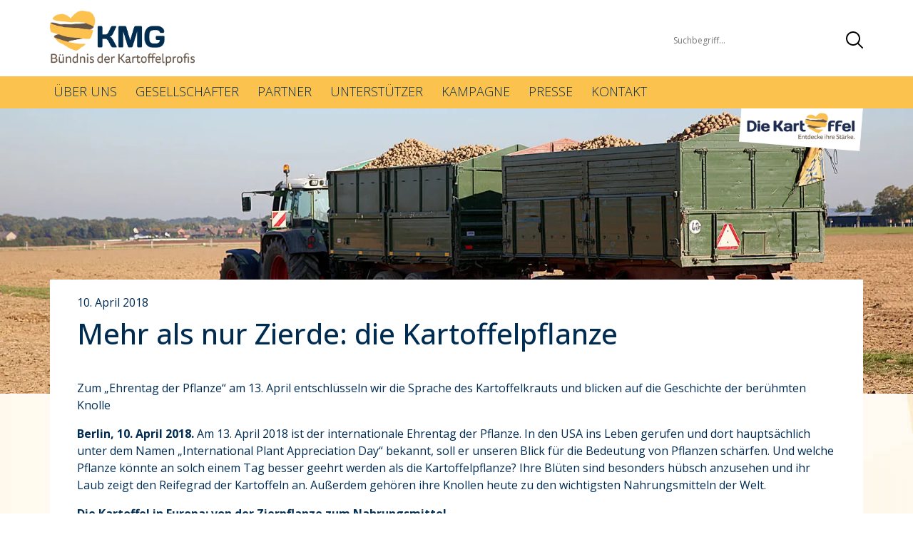

--- FILE ---
content_type: text/html; charset=UTF-8
request_url: https://kartoffelmarketing.de/2018/04/10/mehr-als-nur-zierde-die-kartoffelpflanze/
body_size: 21854
content:
<!doctype html>
<html lang="de" class="no-js">
	<head><meta charset="UTF-8"><script>if(navigator.userAgent.match(/MSIE|Internet Explorer/i)||navigator.userAgent.match(/Trident\/7\..*?rv:11/i)){var href=document.location.href;if(!href.match(/[?&]nowprocket/)){if(href.indexOf("?")==-1){if(href.indexOf("#")==-1){document.location.href=href+"?nowprocket=1"}else{document.location.href=href.replace("#","?nowprocket=1#")}}else{if(href.indexOf("#")==-1){document.location.href=href+"&nowprocket=1"}else{document.location.href=href.replace("#","&nowprocket=1#")}}}}</script><script>class RocketLazyLoadScripts{constructor(){this.triggerEvents=["keydown","mousedown","mousemove","touchmove","touchstart","touchend","wheel"],this.userEventHandler=this._triggerListener.bind(this),this.touchStartHandler=this._onTouchStart.bind(this),this.touchMoveHandler=this._onTouchMove.bind(this),this.touchEndHandler=this._onTouchEnd.bind(this),this.clickHandler=this._onClick.bind(this),this.interceptedClicks=[],window.addEventListener("pageshow",(e=>{this.persisted=e.persisted})),window.addEventListener("DOMContentLoaded",(()=>{this._preconnect3rdParties()})),this.delayedScripts={normal:[],async:[],defer:[]},this.allJQueries=[]}_addUserInteractionListener(e){document.hidden?e._triggerListener():(this.triggerEvents.forEach((t=>window.addEventListener(t,e.userEventHandler,{passive:!0}))),window.addEventListener("touchstart",e.touchStartHandler,{passive:!0}),window.addEventListener("mousedown",e.touchStartHandler),document.addEventListener("visibilitychange",e.userEventHandler))}_removeUserInteractionListener(){this.triggerEvents.forEach((e=>window.removeEventListener(e,this.userEventHandler,{passive:!0}))),document.removeEventListener("visibilitychange",this.userEventHandler)}_onTouchStart(e){"HTML"!==e.target.tagName&&(window.addEventListener("touchend",this.touchEndHandler),window.addEventListener("mouseup",this.touchEndHandler),window.addEventListener("touchmove",this.touchMoveHandler,{passive:!0}),window.addEventListener("mousemove",this.touchMoveHandler),e.target.addEventListener("click",this.clickHandler),this._renameDOMAttribute(e.target,"onclick","rocket-onclick"))}_onTouchMove(e){window.removeEventListener("touchend",this.touchEndHandler),window.removeEventListener("mouseup",this.touchEndHandler),window.removeEventListener("touchmove",this.touchMoveHandler,{passive:!0}),window.removeEventListener("mousemove",this.touchMoveHandler),e.target.removeEventListener("click",this.clickHandler),this._renameDOMAttribute(e.target,"rocket-onclick","onclick")}_onTouchEnd(e){window.removeEventListener("touchend",this.touchEndHandler),window.removeEventListener("mouseup",this.touchEndHandler),window.removeEventListener("touchmove",this.touchMoveHandler,{passive:!0}),window.removeEventListener("mousemove",this.touchMoveHandler)}_onClick(e){e.target.removeEventListener("click",this.clickHandler),this._renameDOMAttribute(e.target,"rocket-onclick","onclick"),this.interceptedClicks.push(e),e.preventDefault(),e.stopPropagation(),e.stopImmediatePropagation()}_replayClicks(){window.removeEventListener("touchstart",this.touchStartHandler,{passive:!0}),window.removeEventListener("mousedown",this.touchStartHandler),this.interceptedClicks.forEach((e=>{e.target.dispatchEvent(new MouseEvent("click",{view:e.view,bubbles:!0,cancelable:!0}))}))}_renameDOMAttribute(e,t,n){e.hasAttribute&&e.hasAttribute(t)&&(event.target.setAttribute(n,event.target.getAttribute(t)),event.target.removeAttribute(t))}_triggerListener(){this._removeUserInteractionListener(this),"loading"===document.readyState?document.addEventListener("DOMContentLoaded",this._loadEverythingNow.bind(this)):this._loadEverythingNow()}_preconnect3rdParties(){let e=[];document.querySelectorAll("script[type=rocketlazyloadscript]").forEach((t=>{if(t.hasAttribute("src")){const n=new URL(t.src).origin;n!==location.origin&&e.push({src:n,crossOrigin:t.crossOrigin||"module"===t.getAttribute("data-rocket-type")})}})),e=[...new Map(e.map((e=>[JSON.stringify(e),e]))).values()],this._batchInjectResourceHints(e,"preconnect")}async _loadEverythingNow(){this.lastBreath=Date.now(),this._delayEventListeners(),this._delayJQueryReady(this),this._handleDocumentWrite(),this._registerAllDelayedScripts(),this._preloadAllScripts(),await this._loadScriptsFromList(this.delayedScripts.normal),await this._loadScriptsFromList(this.delayedScripts.defer),await this._loadScriptsFromList(this.delayedScripts.async);try{await this._triggerDOMContentLoaded(),await this._triggerWindowLoad()}catch(e){}window.dispatchEvent(new Event("rocket-allScriptsLoaded")),this._replayClicks()}_registerAllDelayedScripts(){document.querySelectorAll("script[type=rocketlazyloadscript]").forEach((e=>{e.hasAttribute("src")?e.hasAttribute("async")&&!1!==e.async?this.delayedScripts.async.push(e):e.hasAttribute("defer")&&!1!==e.defer||"module"===e.getAttribute("data-rocket-type")?this.delayedScripts.defer.push(e):this.delayedScripts.normal.push(e):this.delayedScripts.normal.push(e)}))}async _transformScript(e){return await this._littleBreath(),new Promise((t=>{const n=document.createElement("script");[...e.attributes].forEach((e=>{let t=e.nodeName;"type"!==t&&("data-rocket-type"===t&&(t="type"),n.setAttribute(t,e.nodeValue))})),e.hasAttribute("src")?(n.addEventListener("load",t),n.addEventListener("error",t)):(n.text=e.text,t());try{e.parentNode.replaceChild(n,e)}catch(e){t()}}))}async _loadScriptsFromList(e){const t=e.shift();return t?(await this._transformScript(t),this._loadScriptsFromList(e)):Promise.resolve()}_preloadAllScripts(){this._batchInjectResourceHints([...this.delayedScripts.normal,...this.delayedScripts.defer,...this.delayedScripts.async],"preload")}_batchInjectResourceHints(e,t){var n=document.createDocumentFragment();e.forEach((e=>{if(e.src){const i=document.createElement("link");i.href=e.src,i.rel=t,"preconnect"!==t&&(i.as="script"),e.getAttribute&&"module"===e.getAttribute("data-rocket-type")&&(i.crossOrigin=!0),e.crossOrigin&&(i.crossOrigin=e.crossOrigin),n.appendChild(i)}})),document.head.appendChild(n)}_delayEventListeners(){let e={};function t(t,n){!function(t){function n(n){return e[t].eventsToRewrite.indexOf(n)>=0?"rocket-"+n:n}e[t]||(e[t]={originalFunctions:{add:t.addEventListener,remove:t.removeEventListener},eventsToRewrite:[]},t.addEventListener=function(){arguments[0]=n(arguments[0]),e[t].originalFunctions.add.apply(t,arguments)},t.removeEventListener=function(){arguments[0]=n(arguments[0]),e[t].originalFunctions.remove.apply(t,arguments)})}(t),e[t].eventsToRewrite.push(n)}function n(e,t){let n=e[t];Object.defineProperty(e,t,{get:()=>n||function(){},set(i){e["rocket"+t]=n=i}})}t(document,"DOMContentLoaded"),t(window,"DOMContentLoaded"),t(window,"load"),t(window,"pageshow"),t(document,"readystatechange"),n(document,"onreadystatechange"),n(window,"onload"),n(window,"onpageshow")}_delayJQueryReady(e){let t=window.jQuery;Object.defineProperty(window,"jQuery",{get:()=>t,set(n){if(n&&n.fn&&!e.allJQueries.includes(n)){n.fn.ready=n.fn.init.prototype.ready=function(t){e.domReadyFired?t.bind(document)(n):document.addEventListener("rocket-DOMContentLoaded",(()=>t.bind(document)(n)))};const t=n.fn.on;n.fn.on=n.fn.init.prototype.on=function(){if(this[0]===window){function e(e){return e.split(" ").map((e=>"load"===e||0===e.indexOf("load.")?"rocket-jquery-load":e)).join(" ")}"string"==typeof arguments[0]||arguments[0]instanceof String?arguments[0]=e(arguments[0]):"object"==typeof arguments[0]&&Object.keys(arguments[0]).forEach((t=>{delete Object.assign(arguments[0],{[e(t)]:arguments[0][t]})[t]}))}return t.apply(this,arguments),this},e.allJQueries.push(n)}t=n}})}async _triggerDOMContentLoaded(){this.domReadyFired=!0,await this._littleBreath(),document.dispatchEvent(new Event("rocket-DOMContentLoaded")),await this._littleBreath(),window.dispatchEvent(new Event("rocket-DOMContentLoaded")),await this._littleBreath(),document.dispatchEvent(new Event("rocket-readystatechange")),await this._littleBreath(),document.rocketonreadystatechange&&document.rocketonreadystatechange()}async _triggerWindowLoad(){await this._littleBreath(),window.dispatchEvent(new Event("rocket-load")),await this._littleBreath(),window.rocketonload&&window.rocketonload(),await this._littleBreath(),this.allJQueries.forEach((e=>e(window).trigger("rocket-jquery-load"))),await this._littleBreath();const e=new Event("rocket-pageshow");e.persisted=this.persisted,window.dispatchEvent(e),await this._littleBreath(),window.rocketonpageshow&&window.rocketonpageshow({persisted:this.persisted})}_handleDocumentWrite(){const e=new Map;document.write=document.writeln=function(t){const n=document.currentScript,i=document.createRange(),r=n.parentElement;let o=e.get(n);void 0===o&&(o=n.nextSibling,e.set(n,o));const s=document.createDocumentFragment();i.setStart(s,0),s.appendChild(i.createContextualFragment(t)),r.insertBefore(s,o)}}async _littleBreath(){Date.now()-this.lastBreath>45&&(await this._requestAnimFrame(),this.lastBreath=Date.now())}async _requestAnimFrame(){return document.hidden?new Promise((e=>setTimeout(e))):new Promise((e=>requestAnimationFrame(e)))}static run(){const e=new RocketLazyLoadScripts;e._addUserInteractionListener(e)}}RocketLazyLoadScripts.run();</script>
		
		<title>Mehr als nur Zierde: die Kartoffelpflanze - Kartoffel-Marketing GmbH</title><link rel="preload" as="style" href="https://fonts.googleapis.com/css2?family=Open+Sans%3Awght%40300%3B400%3B500%3B600%3B700%3B800%3B900&#038;ver=6.9&#038;display=swap" /><link rel="stylesheet" href="https://fonts.googleapis.com/css2?family=Open+Sans%3Awght%40300%3B400%3B500%3B600%3B700%3B800%3B900&#038;ver=6.9&#038;display=swap" media="print" onload="this.media='all'" /><noscript><link rel="stylesheet" href="https://fonts.googleapis.com/css2?family=Open+Sans%3Awght%40300%3B400%3B500%3B600%3B700%3B800%3B900&#038;ver=6.9&#038;display=swap" /></noscript><link rel="stylesheet" href="https://kartoffelmarketing.de/wp-content/cache/min/1/65712b0f301ff5ab92132412d9e70f59.css" media="all" data-minify="1" />

		<meta http-equiv="X-UA-Compatible" content="IE=edge,chrome=1">
		<meta name="viewport" content="width=device-width, initial-scale=1.0">
		<meta name="description" content="Bündnis der Kartoffelprofis">

		<meta name='robots' content='index, follow, max-image-preview:large, max-snippet:-1, max-video-preview:-1' />

	<!-- This site is optimized with the Yoast SEO plugin v19.6.1 - https://yoast.com/wordpress/plugins/seo/ -->
	<link rel="canonical" href="https://kartoffelmarketing.de/2018/04/10/mehr-als-nur-zierde-die-kartoffelpflanze/" />
	<meta property="og:locale" content="de_DE" />
	<meta property="og:type" content="article" />
	<meta property="og:title" content="Mehr als nur Zierde: die Kartoffelpflanze - Kartoffel-Marketing GmbH" />
	<meta property="og:description" content="Zum „Ehrentag der Pflanze“ am 13. April entschlüsseln wir die Sprache des Kartoffelkrauts und blicken auf die Geschichte der berühmten Knolle Berlin, 10. April 2018. Am 13. April 2018 ist der internationale Ehrentag der Pflanze. In den USA ins Leben gerufen und dort hauptsächlich unter dem Namen „International Plant Appreciation Day“ bekannt, soll er unseren Blick für die Bedeutung von Pflanzen schärfen. Und welche Pflanze könnte an solch einem Tag besser geehrt werden als die Kartoffelpflanze? Ihre Blüten sind besonders hübsch anzusehen und ihr Laub zeigt den Reifegrad der Kartoffeln an. Außerdem gehören ihre Knollen heute zu den wichtigsten Nahrungsmitteln der Welt.  Die Kartoffel in Europa: von der Zierpflanze zum NahrungsmittelIm 16. Jahrhundert brachten spanische Seefahrer die Kartoffelpflanze aus Südamerika nach Europa. Hier wurde sie anfangs von wohlhabenden Fürsten aufgrund ihrer schönen weißen, rosa oder lila Blüten als Zierpflanze in ihren Gärten kultiviert. Dass die unterirdisch wachsenden Knollen der Pflanze essbar sind, war damals unbekannt, und wer von den oberirdischen, kirschgroßen Früchten der Kartoffelpflanze kostete, litt anschließend unter Bauchschmerzen, Schweißausbrüchen und Atemnot. So galt die Kartoffel lange Zeit als nicht genießbar. In Europa verhalf der Kartoffel erst der preußische König Friedrich der Große zum Durchbruch. Er erließ im 18. Jahrhundert die sogenannten „Kartoffelbefehle“, um den Hungersnöten seiner Bevölkerung zu begegnen. Darin befahl er den Bauern per Gesetz, Kartoffeln anzubauen und trieb somit den gezielten Anbau voran. Mit Hilfe der Kartoffel konnte die Bevölkerung die Hungersnöte überwinden und die Knolle feierte auch bei uns ihren Siegeszug. Kartoffelkraut zeigt den Reifegrad der KnolleUnd die Kartoffelpflanze kann noch mehr: Am Kartoffelkraut, dem oberirdischen Teil der Pflanze, erkennen die Landwirte nämlich sowohl den Reifegrad als auch die Gesundheit der Knolle. Ist beispielsweise das Kraut abgestorben, sind mittelfrühe und späte Kartoffelsorten bald erntereif. Anders ist es bei der Frühkartoffel. Hier kann geerntet werden, wenn das Kraut noch grün ist, frühestens jedoch nach 60 Tagen. Eingerollte Blätter oder von den Blatträndern ausgehende braune Flecken deuten dagegen auf Krankheiten wie Krautfäule hin. Ist dies der Fall, müssen die Kartoffeln direkt geerntet werden, da die Knollen sonst ungenießbar werden können. Kartoffeln: der Schatz der InkasDie Inkas entdeckten schon im 13. Jahrhundert den Anbau der Kartoffel für sich. Bei ihnen war die Knolle besonders wichtig, da in den Höhenlagen von über 4.500 Metern der südamerikanischen Anden kein Getreide angebaut werden konnte. Das machte die Kartoffel zu einem der Hauptnahrungsmittel der Inkas und auch heute ist die Knolle in Peru noch sehr beliebt. Weitere Informationen, tolle Rezepte und Tipps rund um die Kartoffel erhalten Sie unter&nbsp;www.die-kartoffel.de. Experten-Interviews:Wir arbeiten mit zahlreichen Experten aus dem Kartoffelanbau und aus der Kartoffelproduktion zusammen, die Ihnen für Interviews zur Verfügung stehen. Bitte wenden Sie sich gerne an uns. Pressemitteilung als PDF downloaden Kartoffel-Marketing GmbHSchumannstraße 510117 BerlinTelefon: +49 (0)30 664068-51Telefax: +49 (0)228 664068-53 &nbsp;" />
	<meta property="og:url" content="https://kartoffelmarketing.de/2018/04/10/mehr-als-nur-zierde-die-kartoffelpflanze/" />
	<meta property="og:site_name" content="Kartoffel-Marketing GmbH" />
	<meta property="article:published_time" content="2018-04-10T08:00:57+00:00" />
	<meta name="author" content="fvieten" />
	<meta name="twitter:card" content="summary_large_image" />
	<meta name="twitter:label1" content="Verfasst von" />
	<meta name="twitter:data1" content="fvieten" />
	<meta name="twitter:label2" content="Geschätzte Lesezeit" />
	<meta name="twitter:data2" content="2 Minuten" />
	<script type="application/ld+json" class="yoast-schema-graph">{"@context":"https://schema.org","@graph":[{"@type":"WebPage","@id":"https://kartoffelmarketing.de/2018/04/10/mehr-als-nur-zierde-die-kartoffelpflanze/","url":"https://kartoffelmarketing.de/2018/04/10/mehr-als-nur-zierde-die-kartoffelpflanze/","name":"Mehr als nur Zierde: die Kartoffelpflanze - Kartoffel-Marketing GmbH","isPartOf":{"@id":"https://kartoffelmarketing.de/#website"},"datePublished":"2018-04-10T08:00:57+00:00","dateModified":"2018-04-10T08:00:57+00:00","author":{"@id":"https://kartoffelmarketing.de/#/schema/person/bcb0479438be64e42bbed73399072c32"},"breadcrumb":{"@id":"https://kartoffelmarketing.de/2018/04/10/mehr-als-nur-zierde-die-kartoffelpflanze/#breadcrumb"},"inLanguage":"de","potentialAction":[{"@type":"ReadAction","target":["https://kartoffelmarketing.de/2018/04/10/mehr-als-nur-zierde-die-kartoffelpflanze/"]}]},{"@type":"BreadcrumbList","@id":"https://kartoffelmarketing.de/2018/04/10/mehr-als-nur-zierde-die-kartoffelpflanze/#breadcrumb","itemListElement":[{"@type":"ListItem","position":1,"name":"Startseite","item":"https://kartoffelmarketing.de/"},{"@type":"ListItem","position":2,"name":"Mehr als nur Zierde: die Kartoffelpflanze"}]},{"@type":"WebSite","@id":"https://kartoffelmarketing.de/#website","url":"https://kartoffelmarketing.de/","name":"Kartoffel-Marketing GmbH","description":"Bündnis der Kartoffelprofis","potentialAction":[{"@type":"SearchAction","target":{"@type":"EntryPoint","urlTemplate":"https://kartoffelmarketing.de/?s={search_term_string}"},"query-input":"required name=search_term_string"}],"inLanguage":"de"},{"@type":"Person","@id":"https://kartoffelmarketing.de/#/schema/person/bcb0479438be64e42bbed73399072c32","name":"fvieten","image":{"@type":"ImageObject","inLanguage":"de","@id":"https://kartoffelmarketing.de/#/schema/person/image/","url":"https://secure.gravatar.com/avatar/cfb5c3151a411ffc4f269c4be9b9bea48d6f306bb492c6c82322cd10d1b46540?s=96&d=mm&r=g","contentUrl":"https://secure.gravatar.com/avatar/cfb5c3151a411ffc4f269c4be9b9bea48d6f306bb492c6c82322cd10d1b46540?s=96&d=mm&r=g","caption":"fvieten"},"sameAs":["http://kartoffelmarketing.de"],"url":"https://kartoffelmarketing.de/author/fvieten/"}]}</script>
	<!-- / Yoast SEO plugin. -->


<link rel='dns-prefetch' href='//www.google.com' />
<link rel='dns-prefetch' href='//fonts.googleapis.com' />
<link href='https://fonts.gstatic.com' crossorigin rel='preconnect' />
<link rel="alternate" title="oEmbed (JSON)" type="application/json+oembed" href="https://kartoffelmarketing.de/wp-json/oembed/1.0/embed?url=https%3A%2F%2Fkartoffelmarketing.de%2F2018%2F04%2F10%2Fmehr-als-nur-zierde-die-kartoffelpflanze%2F" />
<link rel="alternate" title="oEmbed (XML)" type="text/xml+oembed" href="https://kartoffelmarketing.de/wp-json/oembed/1.0/embed?url=https%3A%2F%2Fkartoffelmarketing.de%2F2018%2F04%2F10%2Fmehr-als-nur-zierde-die-kartoffelpflanze%2F&#038;format=xml" />
<style id='wp-img-auto-sizes-contain-inline-css' type='text/css'>
img:is([sizes=auto i],[sizes^="auto," i]){contain-intrinsic-size:3000px 1500px}
/*# sourceURL=wp-img-auto-sizes-contain-inline-css */
</style>
<style id='wp-emoji-styles-inline-css' type='text/css'>

	img.wp-smiley, img.emoji {
		display: inline !important;
		border: none !important;
		box-shadow: none !important;
		height: 1em !important;
		width: 1em !important;
		margin: 0 0.07em !important;
		vertical-align: -0.1em !important;
		background: none !important;
		padding: 0 !important;
	}
/*# sourceURL=wp-emoji-styles-inline-css */
</style>
<style id='wp-block-library-inline-css' type='text/css'>
:root{--wp-block-synced-color:#7a00df;--wp-block-synced-color--rgb:122,0,223;--wp-bound-block-color:var(--wp-block-synced-color);--wp-editor-canvas-background:#ddd;--wp-admin-theme-color:#007cba;--wp-admin-theme-color--rgb:0,124,186;--wp-admin-theme-color-darker-10:#006ba1;--wp-admin-theme-color-darker-10--rgb:0,107,160.5;--wp-admin-theme-color-darker-20:#005a87;--wp-admin-theme-color-darker-20--rgb:0,90,135;--wp-admin-border-width-focus:2px}@media (min-resolution:192dpi){:root{--wp-admin-border-width-focus:1.5px}}.wp-element-button{cursor:pointer}:root .has-very-light-gray-background-color{background-color:#eee}:root .has-very-dark-gray-background-color{background-color:#313131}:root .has-very-light-gray-color{color:#eee}:root .has-very-dark-gray-color{color:#313131}:root .has-vivid-green-cyan-to-vivid-cyan-blue-gradient-background{background:linear-gradient(135deg,#00d084,#0693e3)}:root .has-purple-crush-gradient-background{background:linear-gradient(135deg,#34e2e4,#4721fb 50%,#ab1dfe)}:root .has-hazy-dawn-gradient-background{background:linear-gradient(135deg,#faaca8,#dad0ec)}:root .has-subdued-olive-gradient-background{background:linear-gradient(135deg,#fafae1,#67a671)}:root .has-atomic-cream-gradient-background{background:linear-gradient(135deg,#fdd79a,#004a59)}:root .has-nightshade-gradient-background{background:linear-gradient(135deg,#330968,#31cdcf)}:root .has-midnight-gradient-background{background:linear-gradient(135deg,#020381,#2874fc)}:root{--wp--preset--font-size--normal:16px;--wp--preset--font-size--huge:42px}.has-regular-font-size{font-size:1em}.has-larger-font-size{font-size:2.625em}.has-normal-font-size{font-size:var(--wp--preset--font-size--normal)}.has-huge-font-size{font-size:var(--wp--preset--font-size--huge)}.has-text-align-center{text-align:center}.has-text-align-left{text-align:left}.has-text-align-right{text-align:right}.has-fit-text{white-space:nowrap!important}#end-resizable-editor-section{display:none}.aligncenter{clear:both}.items-justified-left{justify-content:flex-start}.items-justified-center{justify-content:center}.items-justified-right{justify-content:flex-end}.items-justified-space-between{justify-content:space-between}.screen-reader-text{border:0;clip-path:inset(50%);height:1px;margin:-1px;overflow:hidden;padding:0;position:absolute;width:1px;word-wrap:normal!important}.screen-reader-text:focus{background-color:#ddd;clip-path:none;color:#444;display:block;font-size:1em;height:auto;left:5px;line-height:normal;padding:15px 23px 14px;text-decoration:none;top:5px;width:auto;z-index:100000}html :where(.has-border-color){border-style:solid}html :where([style*=border-top-color]){border-top-style:solid}html :where([style*=border-right-color]){border-right-style:solid}html :where([style*=border-bottom-color]){border-bottom-style:solid}html :where([style*=border-left-color]){border-left-style:solid}html :where([style*=border-width]){border-style:solid}html :where([style*=border-top-width]){border-top-style:solid}html :where([style*=border-right-width]){border-right-style:solid}html :where([style*=border-bottom-width]){border-bottom-style:solid}html :where([style*=border-left-width]){border-left-style:solid}html :where(img[class*=wp-image-]){height:auto;max-width:100%}:where(figure){margin:0 0 1em}html :where(.is-position-sticky){--wp-admin--admin-bar--position-offset:var(--wp-admin--admin-bar--height,0px)}@media screen and (max-width:600px){html :where(.is-position-sticky){--wp-admin--admin-bar--position-offset:0px}}

/*# sourceURL=wp-block-library-inline-css */
</style><style id='global-styles-inline-css' type='text/css'>
:root{--wp--preset--aspect-ratio--square: 1;--wp--preset--aspect-ratio--4-3: 4/3;--wp--preset--aspect-ratio--3-4: 3/4;--wp--preset--aspect-ratio--3-2: 3/2;--wp--preset--aspect-ratio--2-3: 2/3;--wp--preset--aspect-ratio--16-9: 16/9;--wp--preset--aspect-ratio--9-16: 9/16;--wp--preset--color--black: #000000;--wp--preset--color--cyan-bluish-gray: #abb8c3;--wp--preset--color--white: #ffffff;--wp--preset--color--pale-pink: #f78da7;--wp--preset--color--vivid-red: #cf2e2e;--wp--preset--color--luminous-vivid-orange: #ff6900;--wp--preset--color--luminous-vivid-amber: #fcb900;--wp--preset--color--light-green-cyan: #7bdcb5;--wp--preset--color--vivid-green-cyan: #00d084;--wp--preset--color--pale-cyan-blue: #8ed1fc;--wp--preset--color--vivid-cyan-blue: #0693e3;--wp--preset--color--vivid-purple: #9b51e0;--wp--preset--gradient--vivid-cyan-blue-to-vivid-purple: linear-gradient(135deg,rgb(6,147,227) 0%,rgb(155,81,224) 100%);--wp--preset--gradient--light-green-cyan-to-vivid-green-cyan: linear-gradient(135deg,rgb(122,220,180) 0%,rgb(0,208,130) 100%);--wp--preset--gradient--luminous-vivid-amber-to-luminous-vivid-orange: linear-gradient(135deg,rgb(252,185,0) 0%,rgb(255,105,0) 100%);--wp--preset--gradient--luminous-vivid-orange-to-vivid-red: linear-gradient(135deg,rgb(255,105,0) 0%,rgb(207,46,46) 100%);--wp--preset--gradient--very-light-gray-to-cyan-bluish-gray: linear-gradient(135deg,rgb(238,238,238) 0%,rgb(169,184,195) 100%);--wp--preset--gradient--cool-to-warm-spectrum: linear-gradient(135deg,rgb(74,234,220) 0%,rgb(151,120,209) 20%,rgb(207,42,186) 40%,rgb(238,44,130) 60%,rgb(251,105,98) 80%,rgb(254,248,76) 100%);--wp--preset--gradient--blush-light-purple: linear-gradient(135deg,rgb(255,206,236) 0%,rgb(152,150,240) 100%);--wp--preset--gradient--blush-bordeaux: linear-gradient(135deg,rgb(254,205,165) 0%,rgb(254,45,45) 50%,rgb(107,0,62) 100%);--wp--preset--gradient--luminous-dusk: linear-gradient(135deg,rgb(255,203,112) 0%,rgb(199,81,192) 50%,rgb(65,88,208) 100%);--wp--preset--gradient--pale-ocean: linear-gradient(135deg,rgb(255,245,203) 0%,rgb(182,227,212) 50%,rgb(51,167,181) 100%);--wp--preset--gradient--electric-grass: linear-gradient(135deg,rgb(202,248,128) 0%,rgb(113,206,126) 100%);--wp--preset--gradient--midnight: linear-gradient(135deg,rgb(2,3,129) 0%,rgb(40,116,252) 100%);--wp--preset--font-size--small: 13px;--wp--preset--font-size--medium: 20px;--wp--preset--font-size--large: 36px;--wp--preset--font-size--x-large: 42px;--wp--preset--spacing--20: 0.44rem;--wp--preset--spacing--30: 0.67rem;--wp--preset--spacing--40: 1rem;--wp--preset--spacing--50: 1.5rem;--wp--preset--spacing--60: 2.25rem;--wp--preset--spacing--70: 3.38rem;--wp--preset--spacing--80: 5.06rem;--wp--preset--shadow--natural: 6px 6px 9px rgba(0, 0, 0, 0.2);--wp--preset--shadow--deep: 12px 12px 50px rgba(0, 0, 0, 0.4);--wp--preset--shadow--sharp: 6px 6px 0px rgba(0, 0, 0, 0.2);--wp--preset--shadow--outlined: 6px 6px 0px -3px rgb(255, 255, 255), 6px 6px rgb(0, 0, 0);--wp--preset--shadow--crisp: 6px 6px 0px rgb(0, 0, 0);}:where(.is-layout-flex){gap: 0.5em;}:where(.is-layout-grid){gap: 0.5em;}body .is-layout-flex{display: flex;}.is-layout-flex{flex-wrap: wrap;align-items: center;}.is-layout-flex > :is(*, div){margin: 0;}body .is-layout-grid{display: grid;}.is-layout-grid > :is(*, div){margin: 0;}:where(.wp-block-columns.is-layout-flex){gap: 2em;}:where(.wp-block-columns.is-layout-grid){gap: 2em;}:where(.wp-block-post-template.is-layout-flex){gap: 1.25em;}:where(.wp-block-post-template.is-layout-grid){gap: 1.25em;}.has-black-color{color: var(--wp--preset--color--black) !important;}.has-cyan-bluish-gray-color{color: var(--wp--preset--color--cyan-bluish-gray) !important;}.has-white-color{color: var(--wp--preset--color--white) !important;}.has-pale-pink-color{color: var(--wp--preset--color--pale-pink) !important;}.has-vivid-red-color{color: var(--wp--preset--color--vivid-red) !important;}.has-luminous-vivid-orange-color{color: var(--wp--preset--color--luminous-vivid-orange) !important;}.has-luminous-vivid-amber-color{color: var(--wp--preset--color--luminous-vivid-amber) !important;}.has-light-green-cyan-color{color: var(--wp--preset--color--light-green-cyan) !important;}.has-vivid-green-cyan-color{color: var(--wp--preset--color--vivid-green-cyan) !important;}.has-pale-cyan-blue-color{color: var(--wp--preset--color--pale-cyan-blue) !important;}.has-vivid-cyan-blue-color{color: var(--wp--preset--color--vivid-cyan-blue) !important;}.has-vivid-purple-color{color: var(--wp--preset--color--vivid-purple) !important;}.has-black-background-color{background-color: var(--wp--preset--color--black) !important;}.has-cyan-bluish-gray-background-color{background-color: var(--wp--preset--color--cyan-bluish-gray) !important;}.has-white-background-color{background-color: var(--wp--preset--color--white) !important;}.has-pale-pink-background-color{background-color: var(--wp--preset--color--pale-pink) !important;}.has-vivid-red-background-color{background-color: var(--wp--preset--color--vivid-red) !important;}.has-luminous-vivid-orange-background-color{background-color: var(--wp--preset--color--luminous-vivid-orange) !important;}.has-luminous-vivid-amber-background-color{background-color: var(--wp--preset--color--luminous-vivid-amber) !important;}.has-light-green-cyan-background-color{background-color: var(--wp--preset--color--light-green-cyan) !important;}.has-vivid-green-cyan-background-color{background-color: var(--wp--preset--color--vivid-green-cyan) !important;}.has-pale-cyan-blue-background-color{background-color: var(--wp--preset--color--pale-cyan-blue) !important;}.has-vivid-cyan-blue-background-color{background-color: var(--wp--preset--color--vivid-cyan-blue) !important;}.has-vivid-purple-background-color{background-color: var(--wp--preset--color--vivid-purple) !important;}.has-black-border-color{border-color: var(--wp--preset--color--black) !important;}.has-cyan-bluish-gray-border-color{border-color: var(--wp--preset--color--cyan-bluish-gray) !important;}.has-white-border-color{border-color: var(--wp--preset--color--white) !important;}.has-pale-pink-border-color{border-color: var(--wp--preset--color--pale-pink) !important;}.has-vivid-red-border-color{border-color: var(--wp--preset--color--vivid-red) !important;}.has-luminous-vivid-orange-border-color{border-color: var(--wp--preset--color--luminous-vivid-orange) !important;}.has-luminous-vivid-amber-border-color{border-color: var(--wp--preset--color--luminous-vivid-amber) !important;}.has-light-green-cyan-border-color{border-color: var(--wp--preset--color--light-green-cyan) !important;}.has-vivid-green-cyan-border-color{border-color: var(--wp--preset--color--vivid-green-cyan) !important;}.has-pale-cyan-blue-border-color{border-color: var(--wp--preset--color--pale-cyan-blue) !important;}.has-vivid-cyan-blue-border-color{border-color: var(--wp--preset--color--vivid-cyan-blue) !important;}.has-vivid-purple-border-color{border-color: var(--wp--preset--color--vivid-purple) !important;}.has-vivid-cyan-blue-to-vivid-purple-gradient-background{background: var(--wp--preset--gradient--vivid-cyan-blue-to-vivid-purple) !important;}.has-light-green-cyan-to-vivid-green-cyan-gradient-background{background: var(--wp--preset--gradient--light-green-cyan-to-vivid-green-cyan) !important;}.has-luminous-vivid-amber-to-luminous-vivid-orange-gradient-background{background: var(--wp--preset--gradient--luminous-vivid-amber-to-luminous-vivid-orange) !important;}.has-luminous-vivid-orange-to-vivid-red-gradient-background{background: var(--wp--preset--gradient--luminous-vivid-orange-to-vivid-red) !important;}.has-very-light-gray-to-cyan-bluish-gray-gradient-background{background: var(--wp--preset--gradient--very-light-gray-to-cyan-bluish-gray) !important;}.has-cool-to-warm-spectrum-gradient-background{background: var(--wp--preset--gradient--cool-to-warm-spectrum) !important;}.has-blush-light-purple-gradient-background{background: var(--wp--preset--gradient--blush-light-purple) !important;}.has-blush-bordeaux-gradient-background{background: var(--wp--preset--gradient--blush-bordeaux) !important;}.has-luminous-dusk-gradient-background{background: var(--wp--preset--gradient--luminous-dusk) !important;}.has-pale-ocean-gradient-background{background: var(--wp--preset--gradient--pale-ocean) !important;}.has-electric-grass-gradient-background{background: var(--wp--preset--gradient--electric-grass) !important;}.has-midnight-gradient-background{background: var(--wp--preset--gradient--midnight) !important;}.has-small-font-size{font-size: var(--wp--preset--font-size--small) !important;}.has-medium-font-size{font-size: var(--wp--preset--font-size--medium) !important;}.has-large-font-size{font-size: var(--wp--preset--font-size--large) !important;}.has-x-large-font-size{font-size: var(--wp--preset--font-size--x-large) !important;}
/*# sourceURL=global-styles-inline-css */
</style>

<style id='classic-theme-styles-inline-css' type='text/css'>
/*! This file is auto-generated */
.wp-block-button__link{color:#fff;background-color:#32373c;border-radius:9999px;box-shadow:none;text-decoration:none;padding:calc(.667em + 2px) calc(1.333em + 2px);font-size:1.125em}.wp-block-file__button{background:#32373c;color:#fff;text-decoration:none}
/*# sourceURL=/wp-includes/css/classic-themes.min.css */
</style>







<script data-minify="1" type="text/javascript" src="https://kartoffelmarketing.de/wp-content/cache/min/1/wp-content/themes/fvwp/js/lib/modernizr-custom.js?ver=1739982684" id="modernizr-js" defer></script>
<script type="text/javascript" src="https://kartoffelmarketing.de/wp-includes/js/jquery/jquery.min.js?ver=3.7.1" id="jquery-core-js" defer></script>
<script type="text/javascript" src="https://kartoffelmarketing.de/wp-includes/js/jquery/jquery-migrate.min.js?ver=3.4.1" id="jquery-migrate-js" defer></script>
<script data-minify="1" type="text/javascript" src="https://kartoffelmarketing.de/wp-content/cache/min/1/wp-content/themes/fvwp/js/scripts.js?ver=1739982684" id="html5blankscripts-js" defer></script>
<link rel="https://api.w.org/" href="https://kartoffelmarketing.de/wp-json/" /><link rel="alternate" title="JSON" type="application/json" href="https://kartoffelmarketing.de/wp-json/wp/v2/posts/103" /><link rel="icon" href="https://kartoffelmarketing.de/wp-content/uploads/2021/06/favicon.ico" sizes="32x32" />
<link rel="icon" href="https://kartoffelmarketing.de/wp-content/uploads/2021/06/favicon.ico" sizes="192x192" />
<link rel="apple-touch-icon" href="https://kartoffelmarketing.de/wp-content/uploads/2021/06/favicon.ico" />
<meta name="msapplication-TileImage" content="https://kartoffelmarketing.de/wp-content/uploads/2021/06/favicon.ico" />
		<style type="text/css" id="wp-custom-css">
			/* General */

* {
  margin: 0;
  padding: 0;
}

:root {
  --yel: #fbc24e;
  --blu: #002c52;
}

body {
  background-color: white !important;
  font-family: "Open Sans", sans-serif;
  background-image: url(/wp-content/themes/fvwp/img/bg_dreieck.jpg);
  background-repeat: no-repeat;
  background-position: top left;
}

main {
  margin-left: auto;
  margin-right: auto;
  flex-direction: column;
  text-align: left;
}

h1 {
  margin-top: 0.5em;
  margin-bottom: 1em;
}

h2 {
  font-size: 1.8em;
  margin-bottom: 0.5em;
}

ul {
  margin-bottom: 0.5em;
}

.page p {
  margin-top: 1em;
}

.page a {
  color: var(--blu);
  font-weight: 500;
}

a:hover {
  text-decoration: none;
  color: inherit;
}

#post-404 h1 {
  margin-top: 2em;
}

.mobile-menu {
  display: none;
}

.fahne img {
  background-color: transparent;
  padding: 0;
  width: 174px;
  height: 60px;
  float: right;
}

.bg-1 {
  color: white;
  background-color: var(--blu);
}

h2 {
  margin-top: 2em;
}

.welcome-0 {
  padding: 20px;
}

.welcome-1 {
  margin-top: 40px;
  font-weight: 400;
  line-height: 1.2em;
  font-size: 3.75em;
  text-align: center;
  margin-bottom: 25px;
}

.welcome-2 {
  font-size: 1.25em;
  text-align: center;
}

.bluete-img {
  display: block;
  height: 100%;
  width: 100%;
  background-repeat: no-repeat;
  background-position: center center;
  background-size: cover;
  background-image: url('/wp-content/uploads/2021/06/kartoffel_bluete.jpg');
}

.content-img img {
  height: auto;
}

.teaser-btn {
  position: relative;
  text-align: left;
  background-color: white;
  border-radius: 10px;
  box-sizing: border-box;
  color: #002c52!important;
  display: block;
  padding: 13px 20px 13px 64px;
  font-weight: 700!important;
  margin: 40px auto 20px;
  width: 258px;
  text-decoration: none!important;
}

.teaser-btn::before {
  display: block;
  height: 30px;
  width: 30px;
  content: "";
  top: 9px;
  background-size: contain;
  background-repeat: no-repeat;
  left: 20px;
  background-image: url('/wp-content/uploads/2021/06/herz.png');
  position: absolute;
}

.teaser-btn:hover,
.teaser-btn:focus,
.teaser-btn:active {
  background-color: white;
}

.partner-btn {
  display: block;
  padding: 1.5% 0px;
  text-align: center;
  width: 100%;
  font-size: 0.875em !important;
  background-color: #E8B441;
  color: #FFF !important;
  cursor: pointer;
  font-weight: 700 !important;
  text-decoration: none;
  border: none;
}

.partner-btn:hover,
.partner-btn:focus,
.partner-btn:active {
  background-color: #E8B441;
}

.content-img {
  margin-top: 3em;
}


/* Desktop specific styling */

@media (min-width: 1200px) {
  .container {
    padding-right: 0;
    padding-left: 0;
  }
}

@media only screen and (min-width: 1140px) {
  main {
    padding-top: 136px;
  }
  .content {
    padding: 240px 0px 0px 0px;
  }
  .desktop-menu {
    display: block !important;
  }
  .mobile-menu {
    display: none !important;
  }
  .logo img {
    display: inline-block;
    width: 35%;
    height: auto;
  }
  .header div {
    padding-top: 10px;
  }
  .bg-0 {
    padding: 20px 38px 40px 38px !important;
    margin-bottom: 20px;
    background-color: white;
    color: var(--blu);
  }
  .bg-0 p:not(.col-12 p,
  .full-width,
  .post p) {
    width: 61.8%;
  }
	.logo-bank {
		  margin-left: auto;
	}
	.search-div-mobile {
		display: none;
	}
}


/* Mobile specific styling */

@media (max-width: 1199px) {}

@media only screen and (max-width: 1139px) {
  main {
    padding-top: 50px;
  }
  .container {
    width: 100vw;
    padding-left: 0;
    padding-right: 0;
  }
  .content {
    padding-top: 250px;
  }
  .desktop-menu {
    display: none !important;
  }
  .mobile-menu {
    display: block !important;
  }
  .logo img {
    display: inline-block;
    width: 50%;
    height: auto;
  }
  .header div {
    padding-top: 5px;
  }
  .navbar-brand {
    margin-left: 33%;
    padding: 0;
    margin-top: 0.2em;
    margin-bottom: 0;
  }
  .navbar-brand img {
    margin: 0;
  }
  .slider_1,
  .slider_1 .slider_list li {
    height: 350px;
  }
  .fahne {
    display: none;
  }
  .gesellschafter-img {
    text-align: center;
    margin-top: 2em;
  }
  .bg-0 {
    padding: 20px 20px 40px 20px !important;
    margin-bottom: 20px;
    background-color: white;
    color: var(--blu);
  }
	.search-div {
		display: none;
	}
	.search-div-mobile {
		color: white !important;
		margin-bottom: 2em;
		margin-top: 1em;
	}
	.search-input {
		color: white !important;
	}
}

.banner img {
  height: auto;
  width: 100%;
}

.header {
  position: absolute;
  top: 0;
  width: 100%;
  background-color: white;
  z-index: 10000;
  flex-direction: column;
}

.desktop-menu ul,
.header-top {
  max-width: 1140px;
  margin-left: auto;
  margin-right: auto;
  flex-direction: column;
  text-align: left;
}

.desktop-menu ul {
  padding-inline-start: 0;
}


/* Footer */

.footer_outer {
  width: 100%;
  display: block;
  background-color: #002c52;
  height: 300px;
  margin-top: 80px;
  color: white;
}

.footer_inner a {
  text-decoration: none;
  color: #FFF;
}

.logo-bank img {
  margin-top: 1em;
  height: auto;
}

.logo-bank {
  width: 85%;
  margin-right: 0;
}

@media only screen and (min-width: 1140px) {
  .nav.menu.footer ul {
    display: flex;
    flex-direction: row;
  }
  .nav.menu.footer ul span {
    padding: 0 0 0 20px;
  }
  .footer_inner {
    width: 100%;
    max-width: 1140px;
    margin: 0 auto;
    display: table;
  }
  .footer_right_inner p {
    text-align: right;
  }
  .footer_left {
    display: table-cell;
    width: 33.33%;
    float: left;
  }
  .footer_left_inner {
    padding-left: 0px;
  }
  .footer_right {
    display: table-cell;
    width: 33.33%;
    float: left;
  }
  .footer_right_inner {
    padding-right: 0px;
    float: right;
  }
  .footer_center {
    display: table-cell;
    width: 33.33%;
    float: left;
  }
  .footer_center_inner {
    padding-left: 58px;
    padding-right: 58px;
  }
  .footer_center_inner .logo-footer {
    text-align: center;
  }
  .footer_center article,
  .footer_left article,
  .footer_right article {
    padding-top: 58px;
  }
  .footer_inner p {
    color: #FFF;
    line-height: 138%;
    font-size: 0.875em;
  }
  .footer_right_inner img {
    float: right;
    width: 85%;
  }
  nav.footer {
    float: right;
    list-style: none;
  }
  .nav.menu.footer ul {
    list-style: none;
    font-size: 0.875em;
  }
  .footer_center_inner {
    padding-left: 0px;
    padding-right: 0px;
  }
  .header_right {
    padding-right: 20px;
  }
  body>div>footer>div>div.footer_right>div>nav {
    margin-top: 2em;
  }
}

@media only screen and (max-width: 1139px) {
  .footer_outer {
    height: auto;
    margin-top: 40px;
    padding-bottom: 0px;
  }
  .footer_right,
  .footer_left,
  .footer_center {
    display: block;
    width: 100%;
    float: none;
  }
  .footer_left_inner,
  .footer_right_inner {
    padding: 0px 0px;
  }
  .footer_left article,
  .footer_right article,
  .footer_center article {
    padding: 20px;
  }
  .footer_inner p {
    font-size: 0.875em;
  }
  .footer_center_inner {
    padding-left: 0px;
    padding-right: 0px;
  }
  .custom.logo {
    float: left;
    padding-bottom: 10px;
  }
  .footer_right_inner {
    padding: 0;
    width: 100%;
  }
  nav.footer {
    float: left;
    width: 100%;
    background-color: var(--blu);
    padding-left: 1.25em;
  }
  nav.footer ul {
    list-style: none;
  }
  nav.footer li {
    margin-bottom: 1em;
  }
}


/* Contact Form */

.wpcf7 input,
.wpcf7 span {
  height: 3em;
}

.wpcf7 input,
.wpcf7 span,
.wpcf7 textarea {
  width: 100% !important
}

.wpcf7 input::placeholder,
.wpcf7 span::placeholder,
.wpcf7 textarea::placeholder {
  font-size: 0.9em;
  padding-left: 0.5em;
}

.wpcf7 input,
.wpcf7 textarea {
  border: 1px solid var(--yel) !important;
  padding: 0.4em 0.5em 0.15em 0.5em;
  margin-top: 0.2em;
}

.required-fields-text {
  font-weight: 450;
}

.wpcf7-submit {
  background-color: var(--yel);
  padding: 10px;
  float: right;
  margin-top: 1em;
  margin-bottom: 3em;
  color: white;
  font-weight: bolder;
}


/* Desktop Menu */

.desktop-menu {
  background-color: var(--yel);
  height: 45px;
}

.desktop-menu ul {
  margin-bottom: 0px !important;
}

.desktop-menu li {
  display: block;
  margin-right: 1em;
  float: left;
}

.desktop-menu li a {
  display: block;
  color: var(--blu);
  font-weight: 300;
  text-transform: uppercase;
  font-size: 1.12em;
  padding: 13px 5px 6px;
  line-height: 100%;
}

.desktop-menu li a:hover,
.current_page_item a {
  color: white !important;
}

.desktop-menu li {
  position: relative;
}

@media only screen and (min-width: 1140px) {
  .desktop-menu li:hover,
  .current_page_item {
    border-bottom: 5px solid #002c52;
  }
}


/* Burger Menu */

#hamburger {
  display: none;
}

#hamburger:checked~.menu1 {
  width: 180vw;
  height: 100vh;
  transition-delay: 0s;
}

#hamburger:checked~.menu1 .menu2 {
  width: 250vh;
  height: 250vh;
  transition: all 0.3s;
}

#hamburger:checked~.content {
  padding-left: 50vw;
  transition: all 0.2s;
  transition-delay: 0s;
}

.menu1 {
  position: absolute;
  width: 10rem;
  height: 5rem;
  overflow: hidden;
  left: 0;
  top: 0;
  transition-delay: 0.3s;
}

.menu2 {
  position: relative;
  width: 10rem;
  height: 10rem;
  background-color: var(--yel);
  border-radius: 100%;
  transform: translate(-50%, -50%);
  transition: all 0.3s;
}

.menu2 li {
  position: relative;
  list-style: none;
  left: 70%;
  top: 140vh;
  z-index: 3;
  transform: translate(-50%, -50%);
  text-align: center;
  width: 50vw;
  height: 8vh;
  display: block;
}

.menu2 li a {
  display: block;
  color: white;
  font-size: 1rem;
  text-decoration: none;
  width: 50vw;
  height: 8vh;
}

.mobile-menu label {
  position: absolute;
  width: 10rem;
  top: 1vh;
  border-radius: 100%;
  transform: translate(-50%, -50%);
  z-index: 2;
  cursor: pointer;
  tap-highlight-color: transparent;
}

.line {
  position: absolute;
  left: 92px;
  height: 4px;
  width: 35px;
  background: white;
  display: block;
  transition: 0.5s;
  transform-origin: center;
}

.line:nth-child(1) {
  top: 10px;
}

.line:nth-child(2) {
  top: 20px;
}

.line:nth-child(3) {
  top: 30px;
}


/* slider */

@media only screen and (min-width: 1140px) {
  .slider {
    display: block;
    overflow: hidden;
    width: 100%;
    height: 400px;
    position: relative;
  }
  .slider,
  .slider_li {
    background-size: cover;
    background-position: center center;
    display: block;
    position: absolute;
    width: 100%;
    height: 400px;
    background-repeat: no-repeat;
  }
}

@media only screen and (max-width: 1139px) {
  .slider {
    display: block;
    overflow: hidden;
    width: 100%;
    height: 250px;
    position: relative;
  }
  .slider,
  .slider_li {
    background-size: cover;
    background-position: center center;
    display: block;
    position: absolute;
    width: 100%;
    height: 250px;
    background-repeat: no-repeat;
  }
}

.inner {
  position: absolute;
  width: 100%;
  z-index: -5;
}

.slider,
.slider_list {
  display: block;
  list-style-type: none;
}

.slider-list {
  padding: 0;
}

.webp .slider_1 {
  background-image: url('/wp-content/themes/fvwp/img/slider/Kartoffeln_Traktor.jpg.webp')
}

.no-webp .slider_1 {
  background-image: url('/wp-content/themes/fvwp/img/slider/Kartoffeln_Traktor.jpg')
}

.webp .slider_2 {
  background-image: url('/wp-content/themes/fvwp/img/slider/Trekker.jpg.webp')
}

.no-webp .slider_2 {
  background-image: url('/wp-content/themes/fvwp/img/slider/Trekker.jpg')
}

.webp .slider_3 {
  background-image: url('/wp-content/themes/fvwp/img/slider/Kartoffeln_Haende.jpg.webp')
}

.no-webp .slider_3 {
  background-image: url('/wp-content/themes/fvwp/img/slider/Kartoffeln_Haende.jpg')
}

.webp .slider_4 {
  background-image: url('/wp-content/themes/fvwp/img/slider/Acker.jpg.webp')
}

.no-webp .slider_4 {
  background-image: url('/wp-content/themes/fvwp/img/slider/Acker.jpg')
}

.webp .slider_5 {
  background-image: url('/wp-content/themes/fvwp/img/slider/Kartoffel_Tuten.jpg.webp')
}

.no-webp .slider_5 {
  background-image: url('/wp-content/themes/fvwp/img/slider/Kartoffel_Tuten.jpg')
}

.webp .slider_6 {
  background-image: url('/wp-content/themes/fvwp/img/slider/Kartoffel_Sortier_Maschine.jpg.webp')
}

.no-webp .slider_6 {
  background-image: url('/wp-content/themes/fvwp/img/slider/Kartoffel_Sortier_Maschine.jpg')
}

.webp .slider_7 {
  background-image: url('/wp-content/themes/fvwp/img/slider/Kartoffeln_Acker.jpg.webp')
}

.no-webp .slider_7 {
  background-image: url('/wp-content/themes/fvwp/img/slider/Kartoffeln_Acker.jpg')
}

.webp .slider_8 {
  background-image: url('/wp-content/themes/fvwp/img/slider/Kartoffel_Industrie.jpg.webp')
}

.no-webp .slider_8 {
  background-image: url('/wp-content/themes/fvwp/img/slider/Kartoffel_Industrie.jpg')
}

.webp .slider_9 {
  background-image: url('/wp-content/themes/fvwp/img/slider/Kartoffelfamilie.jpg.webp')
}

.no-webp .slider_9 {
  background-image: url('/wp-content/themes/fvwp/img/slider/Kartoffelfamilie.jpg')
}

.webp .slider_10 {
  background-image: url('/wp-content/themes/fvwp/img/slider/Kartoffelkiste_Erde.jpg.webp')
}

.no-webp .slider_10 {
  background-image: url('/wp-content/themes/fvwp/img/slider/Kartoffelkiste_Erde.jpg')
}

.webp .slider_11 {
  background-image: url('/wp-content/themes/fvwp/img/slider/Kartoffel_Vollbild.jpg.webp')
}

.no-webp .slider_11 {
  background-image: url('/wp-content/themes/fvwp/img/slider/Kartoffel_Vollbild.jpg')
}

.webp .slider_12 {
  background-image: url('/wp-content/themes/fvwp/img/slider/Kartoffeln_Keime.jpg.webp')
}

.no-webp .slider_12 {
  background-image: url('/wp-content/themes/fvwp/img/slider/Kartoffeln_Keime.jpg')
}

.webp .slider_13 {
  background-image: url('/wp-content/themes/fvwp/img/slider/Traktor_mit_Kartoffeln.jpg.webp')
}

.no-webp .slider_13 {
  background-image: url('/wp-content/themes/fvwp/img/slider/Traktor_mit_Kartoffeln.jpg')
}

.webp .slider_14 {
  background-image: url('/wp-content/themes/fvwp/img/slider/Kartoffeln_pflanzen.jpg.webp')
}

.no-webp .slider_14 {
  background-image: url('/wp-content/themes/fvwp/img/slider/Kartoffeln_pflanzen.jpg')
}

.webp .slider_15 {
  background-image: url('/wp-content/themes/fvwp/img/slider/Kartoffeln_Laufband.jpg.webp')
}

.no-webp .slider_15 {
  background-image: url('/wp-content/themes/fvwp/img/slider/Kartoffeln_Laufband.jpg')
}

.webp .slider_16 {
  background-image: url('/wp-content/themes/fvwp/img/slider/Kartoffel_Vorkeimen.jpg.webp')
}

.no-webp .slider_16 {
  background-image: url('/wp-content/themes/fvwp/img/slider/Kartoffel_Vorkeimen.jpg')
}

.webp .slider_17 {
  background-image: url('/wp-content/themes/fvwp/img/slider/Kartoffeln.jpg.webp')
}

.no-webp .slider_17 {
  background-image: url('/wp-content/themes/fvwp/img/slider/Kartoffeln.jpg')
}

.webp .slider_18 {
  background-image: url('/wp-content/themes/fvwp/img/slider/Kartoffelkiste_Erzeuger.jpg.webp')
}

.no-webp .slider_18 {
  background-image: url('/wp-content/themes/fvwp/img/slider/Kartoffelkiste_Erzeuger.jpg')
}

.webp .slider_19 {
  background-image: url('/wp-content/themes/fvwp/img/slider/Kartoffel_Sack.jpg.webp')
}

.no-webp .slider_19 {
  background-image: url('/wp-content/themes/fvwp/img/slider/Kartoffel_Sack.jpg')
}


/* Post Styling */

.post-title {
  margin-top: 0;
  text-decoration: underline;
}

.post-content p {
  width: 100% !important;
}

.read-more {
  text-decoration: underline;
}

.pagination a,
.dots {
  margin-right: 1em;
}

.pagination a {
  text-decoration: underline
}

.post h1 {
  margin-top: 0.2em;
  margin-bottom: 1em;
}

.post-351 h1 {
	margin-top: 0.5em;
}

.post a {
  color: var(--blu);
  text-decoration: underline;
}

.post ul:not(.slider_list,
.blocks-gallery-grid),
.page ul:not(.slider_list,
.blocks-gallery-grid) {
  margin-left: 1em;
  margin-bottom: 1em;
}


/* Search */

.search-div {
  float: right;
  margin-top: 1em;
}

.search-input {
  border: none;
  background: none;
  z-index: 1;
  width: 250px;
  height: 40px;
  transition: all 0.25s ease-in 0.25s;
  font-size: 0.75rem;
  padding-left: 1em;
	padding-right: 1em;
}

.search-input:hover {
  cursor: pointer;
}

.search-submit {
  border: none;
  background: none;
}


/* Anti Bootstrap Padding */

.col,
.col-1,
.col-10,
.col-11,
.col-12,
.col-2,
.col-3,
.col-4,
.col-5,
.col-6,
.col-7,
.col-8,
.col-9,
.col-auto,
.col-lg,
.col-lg-1,
.col-lg-10,
.col-lg-11,
.col-lg-12,
.col-lg-2,
.col-lg-3,
.col-lg-4,
.col-lg-5,
.col-lg-6,
.col-lg-7,
.col-lg-8,
.col-lg-9,
.col-lg-auto,
.col-md,
.col-md-1,
.col-md-10,
.col-md-11,
.col-md-12,
.col-md-2,
.col-md-3,
.col-md-4,
.col-md-5,
.col-md-6,
.col-md-7,
.col-md-8,
.col-md-9,
.col-md-auto,
.col-sm,
.col-sm-1,
.col-sm-10,
.col-sm-11,
.col-sm-12,
.col-sm-2,
.col-sm-3,
.col-sm-4,
.col-sm-5,
.col-sm-6,
.col-sm-7,
.col-sm-8,
.col-sm-9,
.col-sm-auto,
.col-xl,
.col-xl-1,
.col-xl-10,
.col-xl-11,
.col-xl-12,
.col-xl-2,
.col-xl-3,
.col-xl-4,
.col-xl-5,
.col-xl-6,
.col-xl-7,
.col-xl-8,
.col-xl-9,
.col-xl-auto {
  padding-left: 0;
  padding-right: 0;
}

.row {
  margin-left: 0;
  margin-right: 0;
}


/* ReCaptcha */

.grecaptcha-badge {
  visibility: hidden;
}		</style>
		        <script type="rocketlazyloadscript">window.addEventListener('DOMContentLoaded', function() {
			function toggle() {
				if ( jQuery( window ).width() >= 1140 ) {
				jQuery( '.nav.mobile-menu' ).hide();
				jQuery( '.nav.desktop-menu' ).show();
				} else {
				jQuery( '.nav.desktop-menu' ).hide();
				jQuery( '.nav.mobile-menu' ).show();
				}
			}

			// on page load set the menu display initially
			toggle();

			// toggle the menu display on browser resize
			jQuery( window ).resize( function () {
				toggle();
			} );
		});</script>

	</head>
	<body class="" class="wp-singular post-template-default single single-post postid-103 single-format-standard wp-theme-fvwp mehr-als-nur-zierde-die-kartoffelpflanze">
		<div class="wrapper">
			<header class="header clear" role="banner">
					<div class="header-top">
						<a class="navbar-brand logo" href="https://kartoffelmarketing.de">
							<picture class="logo-img">
<source type="image/webp" srcset="https://kartoffelmarketing.de/wp-content/themes/fvwp/img/logo.png.webp"/>
<img width="581" height="221" src="https://kartoffelmarketing.de/wp-content/themes/fvwp/img/logo.png" alt="Logo"/>
</picture>

						</a>
						<div class="search-div">
							<!-- search -->
<form class="search" method="get" action="https://kartoffelmarketing.de" role="search">
	<input class="search-input" type="search" name="s" placeholder="Suchbegriff…">
	<button class="search-submit" type="submit" role="button">
		<img width="24" height="24" src="https://kartoffelmarketing.de/wp-content/themes/fvwp/img/search.svg" alt="Search" class="search-img">
	</button>
</form>
<!-- /search -->
						</div>
					</div>
					<div>
						<nav class="nav desktop-menu" role="navigation">
							<ul><li id="menu-item-454" class="menu-item menu-item-type-post_type menu-item-object-page menu-item-454"><a href="https://kartoffelmarketing.de/ueber-uns/">Über uns</a></li>
<li id="menu-item-453" class="menu-item menu-item-type-post_type menu-item-object-page menu-item-453"><a href="https://kartoffelmarketing.de/gesellschafter/">Gesellschafter</a></li>
<li id="menu-item-452" class="menu-item menu-item-type-post_type menu-item-object-page menu-item-452"><a href="https://kartoffelmarketing.de/partner/">Partner</a></li>
<li id="menu-item-451" class="menu-item menu-item-type-post_type menu-item-object-page menu-item-451"><a href="https://kartoffelmarketing.de/unterstuetzer/">Unterstützer</a></li>
<li id="menu-item-450" class="menu-item menu-item-type-post_type menu-item-object-page menu-item-450"><a href="https://kartoffelmarketing.de/kampagne/">Kampagne</a></li>
<li id="menu-item-449" class="menu-item menu-item-type-post_type menu-item-object-page menu-item-449"><a href="https://kartoffelmarketing.de/presse/">Presse</a></li>
<li id="menu-item-448" class="menu-item menu-item-type-post_type menu-item-object-page menu-item-448"><a href="https://kartoffelmarketing.de/kontakt/">Kontakt</a></li>
</ul>						</nav>
						<div class="mobile-menu">
							<input type="checkbox" id="hamburger" name="hamburger" />
							<label for="hamburger">
								<span class="line"></span>
								<span class="line"></span>
								<span class="line"></span>
							</label>
							<nav class="nav menu1" role="navigation">
								<ul id="menu-mobile" class="menu2"><li id="menu-item-745" class="menu-item menu-item-type-post_type menu-item-object-page menu-item-home menu-item-745"><a href="https://kartoffelmarketing.de/">Start</a></li>
<li id="menu-item-447" class="menu-item menu-item-type-post_type menu-item-object-page menu-item-447"><a href="https://kartoffelmarketing.de/ueber-uns/">Über uns</a></li>
<li id="menu-item-446" class="menu-item menu-item-type-post_type menu-item-object-page menu-item-446"><a href="https://kartoffelmarketing.de/gesellschafter/">Gesellschafter</a></li>
<li id="menu-item-445" class="menu-item menu-item-type-post_type menu-item-object-page menu-item-445"><a href="https://kartoffelmarketing.de/partner/">Partner</a></li>
<li id="menu-item-444" class="menu-item menu-item-type-post_type menu-item-object-page menu-item-444"><a href="https://kartoffelmarketing.de/unterstuetzer/">Unterstützer</a></li>
<li id="menu-item-443" class="menu-item menu-item-type-post_type menu-item-object-page menu-item-443"><a href="https://kartoffelmarketing.de/kampagne/">Kampagne</a></li>
<li id="menu-item-442" class="menu-item menu-item-type-post_type menu-item-object-page menu-item-442"><a href="https://kartoffelmarketing.de/presse/">Presse</a></li>
<li id="menu-item-441" class="menu-item menu-item-type-post_type menu-item-object-page menu-item-441"><a href="https://kartoffelmarketing.de/kontakt/">Kontakt</a></li>
</ul>							</nav>
						</div>
						
					</div>
			</header>
	<main role="main">
	<!-- section -->
	<section>

		
			<!-- article -->
			<article id="post-103" class="post-103 post type-post status-publish format-standard hentry category-presse">

			<div class="inner">
				<article class="slider">
					<ul class="slider_list">
						<li class="slider_li slider_16" style="opacity: 1;"></li>
						<li class="slider_li slider_15" style="opacity: 1;"></li>
						<li class="slider_li slider_14" style="opacity: 1;"></li>
						<li class="slider_li slider_13" style="opacity: 1;"></li>
					</ul>
					<p>&nbsp;</p>
				</article>
			</div>

			<div class="container mb-0 frame">
			
			<figure class="wp-block-image size-full fahne"><picture loading="lazy" class="wp-image-383">
<source type="image/webp" srcset="/wp-content/uploads/2021/06/die_kartoffel.png.webp" sizes="(max-width: 522px) 100vw, 522px"/>
<img loading="lazy" width="522" height="180" src="/wp-content/uploads/2021/06/die_kartoffel.png" alt="die kartoffel logo" srcset="/wp-content/uploads/2021/06/die_kartoffel.png 522w, /wp-content/uploads/2021/06/die_kartoffel-300x103.png 300w" sizes="(max-width: 522px) 100vw, 522px"/>
</picture>
</figure>

			<div class="container content">

				<div class="container bg-0">
			
							<!-- post thumbnail -->
								<!-- /post thumbnail -->

				<!-- post details -->
				<span class="date">10. April 2018</span>
				<!-- /post details -->

				<!-- post title -->
				<h1>
					Mehr als nur Zierde: die Kartoffelpflanze				</h1>
				<!-- /post title -->

				<p>Zum „Ehrentag der Pflanze“ am 13. April entschlüsseln wir die Sprache des Kartoffelkrauts und blicken auf die Geschichte der berühmten Knolle</p>
<p><strong>Berlin, 10. April 2018.</strong> Am 13. April 2018 ist der internationale Ehrentag der Pflanze. In den USA ins Leben gerufen und dort hauptsächlich unter dem Namen „International Plant Appreciation Day“ bekannt, soll er unseren Blick für die Bedeutung von Pflanzen schärfen. Und welche Pflanze könnte an solch einem Tag besser geehrt werden als die Kartoffelpflanze? Ihre Blüten sind besonders hübsch anzusehen und ihr Laub zeigt den Reifegrad der Kartoffeln an. Außerdem gehören ihre Knollen heute zu den wichtigsten Nahrungsmitteln der Welt.</p>
<p>  <span id="more-103"></span>  </p>
<p><strong>Die Kartoffel in Europa: von der Zierpflanze zum Nahrungsmittel<br /></strong>Im 16. Jahrhundert brachten spanische Seefahrer die Kartoffelpflanze aus Südamerika nach Europa. Hier wurde sie anfangs von wohlhabenden Fürsten aufgrund ihrer schönen weißen, rosa oder lila Blüten als Zierpflanze in ihren Gärten kultiviert. Dass die unterirdisch wachsenden Knollen der Pflanze essbar sind, war damals unbekannt, und wer von den oberirdischen, kirschgroßen Früchten der Kartoffelpflanze kostete, litt anschließend unter Bauchschmerzen, Schweißausbrüchen und Atemnot. So galt die Kartoffel lange Zeit als nicht genießbar. In Europa verhalf der Kartoffel erst der preußische König Friedrich der Große zum Durchbruch. Er erließ im 18. Jahrhundert die sogenannten „Kartoffelbefehle“, um den Hungersnöten seiner Bevölkerung zu begegnen. Darin befahl er den Bauern per Gesetz, Kartoffeln anzubauen und trieb somit den gezielten Anbau voran. Mit Hilfe der Kartoffel konnte die Bevölkerung die Hungersnöte überwinden und die Knolle feierte auch bei uns ihren Siegeszug.</p>
<p><strong>Kartoffelkraut zeigt den Reifegrad der Knolle<br /></strong>Und die Kartoffelpflanze kann noch mehr: Am Kartoffelkraut, dem oberirdischen Teil der Pflanze, erkennen die Landwirte nämlich sowohl den Reifegrad als auch die Gesundheit der Knolle. Ist beispielsweise das Kraut abgestorben, sind mittelfrühe und späte Kartoffelsorten bald erntereif. Anders ist es bei der Frühkartoffel. Hier kann geerntet werden, wenn das Kraut noch grün ist, frühestens jedoch nach 60 Tagen. Eingerollte Blätter oder von den Blatträndern ausgehende braune Flecken deuten dagegen auf Krankheiten wie Krautfäule hin. Ist dies der Fall, müssen die Kartoffeln direkt geerntet werden, da die Knollen sonst ungenießbar werden können.</p>
<p><strong>Kartoffeln: der Schatz der Inkas<br /></strong>Die Inkas entdeckten schon im 13. Jahrhundert den Anbau der Kartoffel für sich. Bei ihnen war die Knolle besonders wichtig, da in den Höhenlagen von über 4.500 Metern der südamerikanischen Anden kein Getreide angebaut werden konnte. Das machte die Kartoffel zu einem der Hauptnahrungsmittel der Inkas und auch heute ist die Knolle in Peru noch sehr beliebt.</p>
<p>Weitere Informationen, tolle Rezepte und Tipps rund um die Kartoffel erhalten Sie unter&nbsp;<a href="http://www.die-kartoffel.de">www.die-kartoffel.de</a>.</p>
<p><strong>Experten-Interviews:<br /></strong>Wir arbeiten mit zahlreichen Experten aus dem Kartoffelanbau und aus der Kartoffelproduktion zusammen, die Ihnen für Interviews zur Verfügung stehen. Bitte wenden Sie sich gerne an uns.</p>
<p><a href="https://kartoffelmarketing.de/wp-content/uploads/2018/04/04.1018_Pressemitteilung_KMG_Die_Kartoffelpflanze_Zum_Ehrentag_der_Pflanze.pdf">Pressemitteilung als PDF downloaden</a></p>
<p><strong><br />Kartoffel-Marketing GmbH<br /></strong>Schumannstraße 5<br />10117 Berlin<br />Telefon: +49 (0)30 664068-51<br />Telefax: +49 (0)228 664068-53</p>
<p>&nbsp;</p>

								</div>

				</div>

			</div>

			</article>
			<!-- /article -->

		
			</section>
	<!-- /section -->
	</main>

			<!-- footer -->
			<footer class="footer_outer">
				<div class="footer_inner">
					<div class="footer_left">
					<div class="footer_left_inner">
						

			<article class="custom">
						<div class="search-div-mobile">
							<!-- search -->
<form class="search" method="get" action="https://kartoffelmarketing.de" role="search">
	<input class="search-input" type="search" name="s" placeholder="Suchbegriff…">
	<button class="search-submit" type="submit" role="button">
		<img width="24" height="24" src="https://kartoffelmarketing.de/wp-content/themes/fvwp/img/search.svg" alt="Search" class="search-img">
	</button>
</form>
<!-- /search -->
						</div>
				<p>Kartoffel-Marketing GmbH<br>Schumannstraße 5<br>10117 Berlin<br><br></p>
			<p>E-Mail: <span class="cloaked_email"><a href="maito:info@kartoffelmarketing.de">info@kartoffelmarketing.de</a></span><br><br></p>
			<p>Tel.:&nbsp; <a href="tel:+4916091601172">+49-(0)160 91601172</a></p></article>

					</div>
					</div>
							<div class="footer_center">
					<div class="footer_center_inner">
						

			<article class="custom logo-footer">
				<p><a href="https://www.co2-acker.de/" target="_blank" rel="nofollow noopener"><picture>
<source type="image/webp" srcset="/wp-content/themes/fvwp/img/1_Natuerlich_CO2_senken_-_Logo_mit_transpar.png.webp"/>
<img width="116" height="116" src="/wp-content/themes/fvwp/img/1_Natuerlich_CO2_senken_-_Logo_mit_transpar.png" alt="CO2 Binden"/>
</picture>
</a></p></article>

					</div>
					</div>
					<div class="footer_right">
					<div class="footer_right_inner">
						

			<article class="custom logo-footer logo-bank">
				<p>gefördert von<br>Landwirtschaftlicher Rentenbank<br><picture style="margin-top: 10px;">
<source type="image/webp" srcset="/wp-content/themes/fvwp/img/rentenbank.png.webp"/>
<img width="259" height="115" src="/wp-content/themes/fvwp/img/rentenbank.png" alt="rentenbank"/>
</picture>
</p></article>


			<nav class="nav menu footer">
			<div class="toggle menu menu_mobile_icon footer">
			<span class="icon menu"></span>
			</div>
			<ul>
			<li class="item-120"><a href="/impressum"><span class="item-title">Impressum</span></a></li><li class="item-223"><a href="/datenschutz"><span class="item-title">Datenschutz</span></a></li></ul>

							</nav>
						</div>
					</div>
				</div>
			</footer>
			<!-- /footer -->

		</div>
		<!-- /wrapper -->

		<script type="speculationrules">
{"prefetch":[{"source":"document","where":{"and":[{"href_matches":"/*"},{"not":{"href_matches":["/wp-*.php","/wp-admin/*","/wp-content/uploads/*","/wp-content/*","/wp-content/plugins/*","/wp-content/themes/fvwp/*","/*\\?(.+)"]}},{"not":{"selector_matches":"a[rel~=\"nofollow\"]"}},{"not":{"selector_matches":".no-prefetch, .no-prefetch a"}}]},"eagerness":"conservative"}]}
</script>
			<script type="rocketlazyloadscript">window.addEventListener('DOMContentLoaded', function() {
				// Used by Gallery Custom Links to handle tenacious Lightboxes
				jQuery(document).ready(function () {

					function mgclInit() {
						if (jQuery.fn.off) {
							jQuery('.no-lightbox, .no-lightbox img').off('click'); // jQuery 1.7+
						}
						else {
							jQuery('.no-lightbox, .no-lightbox img').unbind('click'); // < jQuery 1.7
						}
						jQuery('a.no-lightbox').click(mgclOnClick);

						if (jQuery.fn.off) {
							jQuery('a.set-target').off('click'); // jQuery 1.7+
						}
						else {
							jQuery('a.set-target').unbind('click'); // < jQuery 1.7
						}
						jQuery('a.set-target').click(mgclOnClick);
					}

					function mgclOnClick() {
						if (!this.target || this.target == '' || this.target == '_self')
							window.location = this.href;
						else
							window.open(this.href,this.target);
						return false;
					}

					// From WP Gallery Custom Links
					// Reduce the number of  conflicting lightboxes
					function mgclAddLoadEvent(func) {
						var oldOnload = window.onload;
						if (typeof window.onload != 'function') {
							window.onload = func;
						} else {
							window.onload = function() {
								oldOnload();
								func();
							}
						}
					}

					mgclAddLoadEvent(mgclInit);
					mgclInit();

				});
			});</script>
		<!--googleoff: all--><div data-nosnippet><script id="BorlabsCookieBoxWrap" type="text/template"><div
    id="BorlabsCookieBox"
    class="BorlabsCookie"
    role="dialog"
    aria-labelledby="CookieBoxTextHeadline"
    aria-describedby="CookieBoxTextDescription"
    aria-modal="true"
>
    <div class="middle-center" style="display: none;">
        <div class="_brlbs-box-wrap">
            <div class="_brlbs-box _brlbs-box-advanced">
                <div class="cookie-box">
                    <div class="container">
                        <div class="row">
                            <div class="col-12">
                                <div class="_brlbs-flex-center">
                                                                            <picture class="cookie-logo" aria-hidden="true">
<source type="image/webp" srcset="https://kartoffelmarketing.de/wp-content/uploads/2021/06/herz.png.webp 1x, https://kartoffelmarketing.de/wp-content/uploads/2021/06/herz.png.webp 2x"/>
<img width="32" height="32" src="https://kartoffelmarketing.de/wp-content/uploads/2021/06/herz.png" srcset="https://kartoffelmarketing.de/wp-content/uploads/2021/06/herz.png, https://kartoffelmarketing.de/wp-content/uploads/2021/06/herz.png 2x" alt="Datenschutzeinstellungen" aria-hidden="true"/>
</picture>

                                    
                                    <span role="heading" aria-level="3" class="_brlbs-h3" id="CookieBoxTextHeadline">Datenschutzeinstellungen</span>
                                </div>

                                <p id="CookieBoxTextDescription">Wir nutzen Cookies auf unserer Website. Einige von ihnen sind essenziell, während andere uns helfen, diese Website und Ihre Erfahrung zu verbessern.</p>

                                                                    <ul>
                                                                                        <li>
                                                    <label class="_brlbs-checkbox">
                                                        Essenziell                                                        <input
                                                            id="checkbox-essential"
                                                            tabindex="0"
                                                            type="checkbox"
                                                            name="cookieGroup[]"
                                                            value="essential"
                                                             checked                                                             disabled                                                            data-borlabs-cookie-checkbox
                                                        >
                                                        <span class="_brlbs-checkbox-indicator"></span>
                                                    </label>
                                                </li>
                                                                                </ul>
                                
                                                                    <p class="_brlbs-accept">
                                        <a
                                            href="#"
                                            tabindex="0"
                                            role="button"
                                            class="_brlbs-btn _brlbs-btn-accept-all _brlbs-cursor"
                                            data-cookie-accept-all
                                        >
                                            Alle akzeptieren                                        </a>
                                    </p>

                                    <p class="_brlbs-accept">
                                        <a
                                            href="#"
                                            tabindex="0"
                                            role="button"
                                            id="CookieBoxSaveButton"
                                            class="_brlbs-btn _brlbs-cursor"
                                            data-cookie-accept
                                        >
                                            Speichern                                        </a>
                                    </p>
                                
                                
                                <p class="_brlbs-manage">
                                    <a href="#" class="_brlbs-cursor" tabindex="0" role="button" data-cookie-individual>
                                        Individuelle Datenschutzeinstellungen                                    </a>
                                </p>

                                <p class="_brlbs-legal">
                                    <a href="#" class="_brlbs-cursor" tabindex="0" role="button" data-cookie-individual>
                                        Cookie-Details                                    </a>

                                                                            <span class="_brlbs-separator"></span>
                                        <a href="https://kartoffelmarketing.de/datenschutz/" tabindex="0" role="button">
                                            Datenschutzerklärung                                        </a>
                                    
                                                                            <span class="_brlbs-separator"></span>
                                        <a href="https://kartoffelmarketing.de/impressum/" tabindex="0" role="button">
                                            Impressum                                        </a>
                                                                    </p>
                            </div>
                        </div>
                    </div>
                </div>

                <div
    class="cookie-preference"
    aria-hidden="true"
    role="dialog"
    aria-describedby="CookiePrefDescription"
    aria-modal="true"
>
    <div class="container not-visible">
        <div class="row no-gutters">
            <div class="col-12">
                <div class="row no-gutters align-items-top">
                                            <div class="col-2">
                            <picture class="cookie-logo">
<source type="image/webp" srcset="https://kartoffelmarketing.de/wp-content/uploads/2021/06/herz.png.webp 1x, https://kartoffelmarketing.de/wp-content/uploads/2021/06/herz.png.webp 2x"/>
<img width="32" height="32" src="https://kartoffelmarketing.de/wp-content/uploads/2021/06/herz.png" srcset="https://kartoffelmarketing.de/wp-content/uploads/2021/06/herz.png, https://kartoffelmarketing.de/wp-content/uploads/2021/06/herz.png 2x" alt="Datenschutzeinstellungen"/>
</picture>

                        </div>
                        
                    <div class="col-10">
                        <span role="heading" aria-level="3" class="_brlbs-h3">Datenschutzeinstellungen</span>

                        <p id="CookiePrefDescription">
                            Hier finden Sie eine Übersicht über alle verwendeten Cookies. Sie können Ihre Einwilligung zu ganzen Kategorien geben oder sich weitere Informationen anzeigen lassen und so nur bestimmte Cookies auswählen.                        </p>

                        <div class="row no-gutters align-items-center">
                            <div class="col-12 col-sm-7">
                                <p class="_brlbs-accept">
                                                                            <a
                                            href="#"
                                            class="_brlbs-btn _brlbs-btn-accept-all _brlbs-cursor"
                                            tabindex="0"
                                            role="button"
                                            data-cookie-accept-all
                                        >
                                            Alle akzeptieren                                        </a>
                                        
                                    <a
                                        href="#"
                                        id="CookiePrefSave"
                                        tabindex="0"
                                        role="button"
                                        class="_brlbs-btn _brlbs-cursor"
                                        data-cookie-accept
                                    >
                                        Speichern                                    </a>
                                </p>
                            </div>

                            <div class="col-12 col-sm-5">
                                <p class="_brlbs-refuse">
                                    <a
                                        href="#"
                                        class="_brlbs-cursor"
                                        tabindex="0"
                                        role="button"
                                        data-cookie-back
                                    >
                                        Zurück                                    </a>

                                                                    </p>
                            </div>
                        </div>
                    </div>
                </div>

                <div data-cookie-accordion>
                                                                                                        <div class="bcac-item">
                                    <div class="d-flex flex-row">
                                        <label for="borlabs-cookie-group-essential" class="w-75">
                                            <span role="heading" aria-level="4" class="_brlbs-h4">Essenziell (1)</span>
                                        </label>

                                        <div class="w-25 text-right">
                                                                                    </div>
                                    </div>

                                    <div class="d-block">
                                        <p>Essenzielle Cookies ermöglichen grundlegende Funktionen und sind für die einwandfreie Funktion der Website erforderlich.</p>

                                        <p class="text-center">
                                            <a
                                                href="#"
                                                class="_brlbs-cursor d-block"
                                                tabindex="0"
                                                role="button"
                                                data-cookie-accordion-target="essential"
                                            >
                                                <span data-cookie-accordion-status="show">
                                                    Cookie-Informationen anzeigen                                                </span>

                                                <span data-cookie-accordion-status="hide" class="borlabs-hide">
                                                    Cookie-Informationen ausblenden                                                </span>
                                            </a>
                                        </p>
                                    </div>

                                    <div
                                        class="borlabs-hide"
                                        data-cookie-accordion-parent="essential"
                                    >
                                                                                    <table>
                                                
                                                <tr>
                                                    <th>Name</th>
                                                    <td>
                                                        <label for="borlabs-cookie-borlabs-cookie">
                                                            Borlabs Cookie                                                        </label>
                                                    </td>
                                                </tr>

                                                <tr>
                                                    <th>Anbieter</th>
                                                    <td>Eigentümer dieser Website</td>
                                                </tr>

                                                                                                    <tr>
                                                        <th>Zweck</th>
                                                        <td>Speichert die Einstellungen der Besucher, die in der Cookie Box von Borlabs Cookie ausgewählt wurden.</td>
                                                    </tr>
                                                    
                                                
                                                
                                                                                                    <tr>
                                                        <th>Cookie Name</th>
                                                        <td>borlabs-cookie</td>
                                                    </tr>
                                                    
                                                                                                    <tr>
                                                        <th>Cookie Laufzeit</th>
                                                        <td>1 Jahr</td>
                                                    </tr>
                                                                                                </table>
                                                                                </div>
                                </div>
                                                                                                    </div>

                <div class="d-flex justify-content-between">
                    <p class="_brlbs-branding flex-fill">
                                            </p>

                    <p class="_brlbs-legal flex-fill">
                                                    <a href="https://kartoffelmarketing.de/datenschutz/">
                                Datenschutzerklärung                            </a>
                            
                                                    <span class="_brlbs-separator"></span>
                            
                                                    <a href="https://kartoffelmarketing.de/impressum/">
                                Impressum                            </a>
                                                </p>
                </div>
            </div>
        </div>
    </div>
</div>
            </div>
        </div>
    </div>
</div>
</script></div><!--googleon: all--><script type="text/javascript" src="https://kartoffelmarketing.de/wp-includes/js/comment-reply.min.js?ver=6.9" id="comment-reply-js" async="async" data-wp-strategy="async" fetchpriority="low"></script>
<script data-minify="1" type="text/javascript" src="https://kartoffelmarketing.de/wp-content/cache/min/1/wp-content/plugins/contact-form-7/includes/swv/js/index.js?ver=1739982684" id="swv-js" defer></script>
<script type="text/javascript" id="contact-form-7-js-extra">
/* <![CDATA[ */
var wpcf7 = {"api":{"root":"https://kartoffelmarketing.de/wp-json/","namespace":"contact-form-7/v1"},"cached":"1"};
//# sourceURL=contact-form-7-js-extra
/* ]]> */
</script>
<script data-minify="1" type="text/javascript" src="https://kartoffelmarketing.de/wp-content/cache/min/1/wp-content/plugins/contact-form-7/includes/js/index.js?ver=1739982684" id="contact-form-7-js" defer></script>
<script type="text/javascript" id="rocket-browser-checker-js-after">
/* <![CDATA[ */
"use strict";var _createClass=function(){function defineProperties(target,props){for(var i=0;i<props.length;i++){var descriptor=props[i];descriptor.enumerable=descriptor.enumerable||!1,descriptor.configurable=!0,"value"in descriptor&&(descriptor.writable=!0),Object.defineProperty(target,descriptor.key,descriptor)}}return function(Constructor,protoProps,staticProps){return protoProps&&defineProperties(Constructor.prototype,protoProps),staticProps&&defineProperties(Constructor,staticProps),Constructor}}();function _classCallCheck(instance,Constructor){if(!(instance instanceof Constructor))throw new TypeError("Cannot call a class as a function")}var RocketBrowserCompatibilityChecker=function(){function RocketBrowserCompatibilityChecker(options){_classCallCheck(this,RocketBrowserCompatibilityChecker),this.passiveSupported=!1,this._checkPassiveOption(this),this.options=!!this.passiveSupported&&options}return _createClass(RocketBrowserCompatibilityChecker,[{key:"_checkPassiveOption",value:function(self){try{var options={get passive(){return!(self.passiveSupported=!0)}};window.addEventListener("test",null,options),window.removeEventListener("test",null,options)}catch(err){self.passiveSupported=!1}}},{key:"initRequestIdleCallback",value:function(){!1 in window&&(window.requestIdleCallback=function(cb){var start=Date.now();return setTimeout(function(){cb({didTimeout:!1,timeRemaining:function(){return Math.max(0,50-(Date.now()-start))}})},1)}),!1 in window&&(window.cancelIdleCallback=function(id){return clearTimeout(id)})}},{key:"isDataSaverModeOn",value:function(){return"connection"in navigator&&!0===navigator.connection.saveData}},{key:"supportsLinkPrefetch",value:function(){var elem=document.createElement("link");return elem.relList&&elem.relList.supports&&elem.relList.supports("prefetch")&&window.IntersectionObserver&&"isIntersecting"in IntersectionObserverEntry.prototype}},{key:"isSlowConnection",value:function(){return"connection"in navigator&&"effectiveType"in navigator.connection&&("2g"===navigator.connection.effectiveType||"slow-2g"===navigator.connection.effectiveType)}}]),RocketBrowserCompatibilityChecker}();
//# sourceURL=rocket-browser-checker-js-after
/* ]]> */
</script>
<script type="text/javascript" id="rocket-preload-links-js-extra">
/* <![CDATA[ */
var RocketPreloadLinksConfig = {"excludeUris":"/(?:.+/)?feed(?:/(?:.+/?)?)?$|/(?:.+/)?embed/|/(index\\.php/)?wp\\-json(/.*|$)|/refer/|/go/|/recommend/|/recommends/","usesTrailingSlash":"1","imageExt":"jpg|jpeg|gif|png|tiff|bmp|webp|avif|pdf|doc|docx|xls|xlsx|php","fileExt":"jpg|jpeg|gif|png|tiff|bmp|webp|avif|pdf|doc|docx|xls|xlsx|php|html|htm","siteUrl":"https://kartoffelmarketing.de","onHoverDelay":"100","rateThrottle":"3"};
//# sourceURL=rocket-preload-links-js-extra
/* ]]> */
</script>
<script type="text/javascript" id="rocket-preload-links-js-after">
/* <![CDATA[ */
(function() {
"use strict";var r="function"==typeof Symbol&&"symbol"==typeof Symbol.iterator?function(e){return typeof e}:function(e){return e&&"function"==typeof Symbol&&e.constructor===Symbol&&e!==Symbol.prototype?"symbol":typeof e},e=function(){function i(e,t){for(var n=0;n<t.length;n++){var i=t[n];i.enumerable=i.enumerable||!1,i.configurable=!0,"value"in i&&(i.writable=!0),Object.defineProperty(e,i.key,i)}}return function(e,t,n){return t&&i(e.prototype,t),n&&i(e,n),e}}();function i(e,t){if(!(e instanceof t))throw new TypeError("Cannot call a class as a function")}var t=function(){function n(e,t){i(this,n),this.browser=e,this.config=t,this.options=this.browser.options,this.prefetched=new Set,this.eventTime=null,this.threshold=1111,this.numOnHover=0}return e(n,[{key:"init",value:function(){!this.browser.supportsLinkPrefetch()||this.browser.isDataSaverModeOn()||this.browser.isSlowConnection()||(this.regex={excludeUris:RegExp(this.config.excludeUris,"i"),images:RegExp(".("+this.config.imageExt+")$","i"),fileExt:RegExp(".("+this.config.fileExt+")$","i")},this._initListeners(this))}},{key:"_initListeners",value:function(e){-1<this.config.onHoverDelay&&document.addEventListener("mouseover",e.listener.bind(e),e.listenerOptions),document.addEventListener("mousedown",e.listener.bind(e),e.listenerOptions),document.addEventListener("touchstart",e.listener.bind(e),e.listenerOptions)}},{key:"listener",value:function(e){var t=e.target.closest("a"),n=this._prepareUrl(t);if(null!==n)switch(e.type){case"mousedown":case"touchstart":this._addPrefetchLink(n);break;case"mouseover":this._earlyPrefetch(t,n,"mouseout")}}},{key:"_earlyPrefetch",value:function(t,e,n){var i=this,r=setTimeout(function(){if(r=null,0===i.numOnHover)setTimeout(function(){return i.numOnHover=0},1e3);else if(i.numOnHover>i.config.rateThrottle)return;i.numOnHover++,i._addPrefetchLink(e)},this.config.onHoverDelay);t.addEventListener(n,function e(){t.removeEventListener(n,e,{passive:!0}),null!==r&&(clearTimeout(r),r=null)},{passive:!0})}},{key:"_addPrefetchLink",value:function(i){return this.prefetched.add(i.href),new Promise(function(e,t){var n=document.createElement("link");n.rel="prefetch",n.href=i.href,n.onload=e,n.onerror=t,document.head.appendChild(n)}).catch(function(){})}},{key:"_prepareUrl",value:function(e){if(null===e||"object"!==(void 0===e?"undefined":r(e))||!1 in e||-1===["http:","https:"].indexOf(e.protocol))return null;var t=e.href.substring(0,this.config.siteUrl.length),n=this._getPathname(e.href,t),i={original:e.href,protocol:e.protocol,origin:t,pathname:n,href:t+n};return this._isLinkOk(i)?i:null}},{key:"_getPathname",value:function(e,t){var n=t?e.substring(this.config.siteUrl.length):e;return n.startsWith("/")||(n="/"+n),this._shouldAddTrailingSlash(n)?n+"/":n}},{key:"_shouldAddTrailingSlash",value:function(e){return this.config.usesTrailingSlash&&!e.endsWith("/")&&!this.regex.fileExt.test(e)}},{key:"_isLinkOk",value:function(e){return null!==e&&"object"===(void 0===e?"undefined":r(e))&&(!this.prefetched.has(e.href)&&e.origin===this.config.siteUrl&&-1===e.href.indexOf("?")&&-1===e.href.indexOf("#")&&!this.regex.excludeUris.test(e.href)&&!this.regex.images.test(e.href))}}],[{key:"run",value:function(){"undefined"!=typeof RocketPreloadLinksConfig&&new n(new RocketBrowserCompatibilityChecker({capture:!0,passive:!0}),RocketPreloadLinksConfig).init()}}]),n}();t.run();
}());

//# sourceURL=rocket-preload-links-js-after
/* ]]> */
</script>
<script type="rocketlazyloadscript" data-rocket-type="text/javascript" src="https://www.google.com/recaptcha/api.js?render=6Le7wWAbAAAAANI4e5fYZ0tKalEBPPulWuGrWvua&amp;ver=3.0" id="google-recaptcha-js"></script>
<script type="text/javascript" src="https://kartoffelmarketing.de/wp-includes/js/dist/vendor/wp-polyfill.min.js?ver=3.15.0" id="wp-polyfill-js"></script>
<script type="text/javascript" id="wpcf7-recaptcha-js-extra">
/* <![CDATA[ */
var wpcf7_recaptcha = {"sitekey":"6Le7wWAbAAAAANI4e5fYZ0tKalEBPPulWuGrWvua","actions":{"homepage":"homepage","contactform":"contactform"}};
//# sourceURL=wpcf7-recaptcha-js-extra
/* ]]> */
</script>
<script data-minify="1" type="text/javascript" src="https://kartoffelmarketing.de/wp-content/cache/min/1/wp-content/plugins/contact-form-7/modules/recaptcha/index.js?ver=1739982684" id="wpcf7-recaptcha-js" defer></script>
<script type="text/javascript" id="borlabs-cookie-js-extra">
/* <![CDATA[ */
var borlabsCookieConfig = {"ajaxURL":"https://kartoffelmarketing.de/wp-admin/admin-ajax.php","language":"de","animation":"","animationDelay":"","animationIn":"fadeInDown","animationOut":"flipOutX","blockContent":"1","boxLayout":"box","boxLayoutAdvanced":"1","automaticCookieDomainAndPath":"","cookieDomain":"kartoffelmarketing.de","cookiePath":"/","cookieLifetime":"365","cookieLifetimeEssentialOnly":"182","crossDomainCookie":[],"cookieBeforeConsent":"","cookiesForBots":"1","cookieVersion":"1","hideCookieBoxOnPages":[],"respectDoNotTrack":"","reloadAfterConsent":"","showCookieBox":"1","cookieBoxIntegration":"javascript","ignorePreSelectStatus":"1","cookies":{"essential":["borlabs-cookie"]}};
var borlabsCookieCookies = {"essential":{"borlabs-cookie":{"cookieNameList":{"borlabs-cookie":"borlabs-cookie"},"settings":{"blockCookiesBeforeConsent":"0","prioritize":"0"}}}};
//# sourceURL=borlabs-cookie-js-extra
/* ]]> */
</script>
<script type="text/javascript" src="https://kartoffelmarketing.de/wp-content/plugins/borlabs-cookie/assets/javascript/borlabs-cookie.min.js?ver=2.2.40" id="borlabs-cookie-js" defer></script>
<script type="text/javascript" id="borlabs-cookie-js-after">
/* <![CDATA[ */
document.addEventListener("DOMContentLoaded", function (e) {
var borlabsCookieContentBlocker = {"facebook": {"id": "facebook","global": function (contentBlockerData) {  },"init": function (el, contentBlockerData) { if(typeof FB === "object") { FB.XFBML.parse(el.parentElement); } },"settings": {"executeGlobalCodeBeforeUnblocking":false}},"default": {"id": "default","global": function (contentBlockerData) {  },"init": function (el, contentBlockerData) {  },"settings": {"executeGlobalCodeBeforeUnblocking":false}},"googlemaps": {"id": "googlemaps","global": function (contentBlockerData) {  },"init": function (el, contentBlockerData) {  },"settings": {"executeGlobalCodeBeforeUnblocking":false}},"instagram": {"id": "instagram","global": function (contentBlockerData) {  },"init": function (el, contentBlockerData) { if (typeof instgrm === "object") { instgrm.Embeds.process(); } },"settings": {"executeGlobalCodeBeforeUnblocking":false}},"openstreetmap": {"id": "openstreetmap","global": function (contentBlockerData) {  },"init": function (el, contentBlockerData) {  },"settings": {"executeGlobalCodeBeforeUnblocking":false}},"twitter": {"id": "twitter","global": function (contentBlockerData) {  },"init": function (el, contentBlockerData) {  },"settings": {"executeGlobalCodeBeforeUnblocking":false}},"vimeo": {"id": "vimeo","global": function (contentBlockerData) {  },"init": function (el, contentBlockerData) {  },"settings": {"executeGlobalCodeBeforeUnblocking":false,"saveThumbnails":false,"videoWrapper":false}},"youtube": {"id": "youtube","global": function (contentBlockerData) {  },"init": function (el, contentBlockerData) {  },"settings": {"executeGlobalCodeBeforeUnblocking":false,"changeURLToNoCookie":true,"saveThumbnails":false,"thumbnailQuality":"maxresdefault","videoWrapper":false}}};
    var BorlabsCookieInitCheck = function () {

    if (typeof window.BorlabsCookie === "object" && typeof window.jQuery === "function") {

        if (typeof borlabsCookiePrioritized !== "object") {
            borlabsCookiePrioritized = { optInJS: {} };
        }

        window.BorlabsCookie.init(borlabsCookieConfig, borlabsCookieCookies, borlabsCookieContentBlocker, borlabsCookiePrioritized.optInJS);
    } else {
        window.setTimeout(BorlabsCookieInitCheck, 50);
    }
};

BorlabsCookieInitCheck();});
//# sourceURL=borlabs-cookie-js-after
/* ]]> */
</script>
	
	</body>
</html>

<!-- This website is like a Rocket, isn't it? Performance optimized by WP Rocket. Learn more: https://wp-rocket.me - Debug: cached@1768868885 -->

--- FILE ---
content_type: text/javascript; charset=utf-8
request_url: https://kartoffelmarketing.de/wp-content/cache/min/1/wp-content/themes/fvwp/js/scripts.js?ver=1739982684
body_size: 244
content:
(function(root,$,undefined){"use strict";let kmg_slider={init:function(act_element){$(act_element).find("img").each(function(){var image_link=$(this).attr("src");$(this).parent().css('background-image','url('+image_link+')')})},next:function(act_element){$(act_element).find("li").last().animate({opacity:0},1000,function(){var last_ele=$(this).detach();$(act_element).find("ul").prepend(last_ele);$(act_element).find("li").first().css({opacity:1})})},}
$(".slider").each(function(){kmg_slider.init($(this))});$(window).resize(function(){resize()});function resize(){if($("#header").width()<960){}}
resize();$(function(){let intervalID=setInterval(RepeatCall,4000);function RepeatCall(){$(".slider").each(function(){kmg_slider.next($(this))})}})}(this,jQuery))

--- FILE ---
content_type: image/svg+xml
request_url: https://kartoffelmarketing.de/wp-content/themes/fvwp/img/search.svg
body_size: 286
content:
<svg xmlns="http://www.w3.org/2000/svg" fill="#000000" width="24" height="24" style=""><rect id="backgroundrect" width="100%" height="100%" x="0" y="0" fill="none" stroke="none"/><g class="currentLayer" style=""><title>Layer 1</title><path d="M10,0 C4.4889971,0 0,4.4889971 0,10 C0,15.511002999999999 4.4889971,20 10,20 C12.396508,20 14.597385,19.148986 16.322266,17.736328 L22.292969,23.707031 A1.0001,1.0001 0 1 0 23.707031,22.292969 L17.736328,16.322266 C19.148986,14.597385 20,12.396508 20,10 C20,4.4889971 15.511002999999999,0 10,0 zM10,2 C14.430123000000002,2 18,5.569877399999999 18,10 C18,14.430123000000002 14.430123000000002,18 10,18 C5.569877399999999,18 2,14.430123000000002 2,10 C2,5.569877399999999 5.569877399999999,2 10,2 z" id="svg_1" class="selected" fill="#000000" fill-opacity="1"/></g></svg>